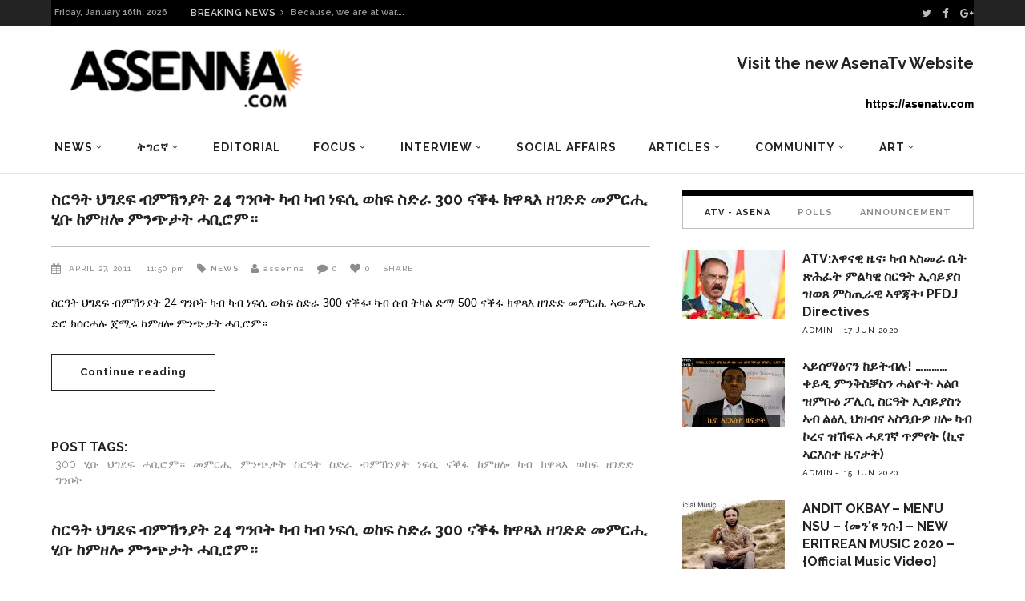

--- FILE ---
content_type: application/javascript; charset=utf-8
request_url: https://archive.assenna.com/wp-content/plugins/adrotate/library/jquery.adrotate.dyngroup.js
body_size: 837
content:
/*
Dynamic advert rotation for AdRotate
Version: 1.0.1
Original code: Arnan de Gans
With help from: Mathias Joergensen, Fraser Munro
Copyright: See notice in adrotate-pro.php
== Settings ==
groupid : PHP Group ID [integer, defaults to 0]
speed : Time each slide is shown [integer: milliseconds, defaults to 3000]
repeat_impressions : Stop counting impressions? [switch, defaults to Y]
*/
(function($) {
	$.fn.gslider = function(settings) {
		var config = {groupid:0,speed:3000};
		if(settings) $.extend(true, config, settings)

		this.each(function(i) {
			var $cont = $(this);
			var gallery = $(this).children();
			var length = gallery.length;
			var timer = 0;
			var counter = 1;

			if(length == 1) {
				// Impression tracker (Single ad)
	            var tracker = $cont.find(".c-1 a").attr("data-track");
				if(typeof tracker !== 'undefined') {
					impressiontracker(tracker);
				}
			}
			
			if(length > 1) {
				$cont.find(".c-1").show();
				for(n = 2; n <= length; n++) {
					$cont.find(".c-" + n).hide();
				}
				
				timer = setInterval(function(){ play(); }, config.speed);
			}

			function transitionTo(gallery, index) {
				if((counter >= length) || (index >= length)) { 
					counter = 1;
				} else { 
					counter++;
				}
				$cont.find(".c-" + counter).show();

				// Impression tracker (Multiple ads)
	            var tracker = $cont.find(".c-" + counter + ' a').attr("data-track");
				if(typeof tracker !== 'undefined') {
					impressiontracker(tracker);
				}
				$cont.find(".c-" + index).hide();
			}
			
			function play() {
				transitionTo(gallery, counter);
			}

			function impressiontracker(tracker) {
	            admeta = atob(tracker).split(',');
				var name = escape('adrotate-'+admeta[0]);
				var now = Math.round(Date.now()/1000);
				var expired = now - admeta[3];
				var session = sessionStorage.getItem(name); // Get session data

				if(session == null) { // New session, no previous data
					session = 0;
				}

				if(session <= expired) { // Count new impression?
					$.post(impression_object.ajax_url, {'action': 'adrotate_impression','track': tracker});
				    sessionStorage.setItem(name, now);
					delete tracker;
				}
			}
		});
		return this;
	};
}(jQuery));

--- FILE ---
content_type: application/javascript; charset=utf-8
request_url: https://archive.assenna.com/wp-content/themes/magazinevibe/assets/js/modules.min.js?ver=4.7.11
body_size: 9038
content:
!function(a){"use strict";switch(window.edgtf={},edgtf.modules={},edgtf.scroll=0,edgtf.window=a(window),edgtf.document=a(document),edgtf.windowWidth=a(window).width(),edgtf.windowHeight=a(window).height(),edgtf.body=a("body"),edgtf.html=a("html, body"),edgtf.menuDropdownHeightSet=!1,edgtf.defaultHeaderStyle="",edgtf.minVideoWidth=1500,edgtf.videoWidthOriginal=1280,edgtf.videoHeightOriginal=720,edgtf.videoRatio=1.61,!0){case edgtf.body.hasClass("edgtf-grid-1300"):edgtf.boxedLayoutWidth=1350;break;case edgtf.body.hasClass("edgtf-grid-1200"):edgtf.boxedLayoutWidth=1250;break;case edgtf.body.hasClass("edgtf-grid-1000"):edgtf.boxedLayoutWidth=1050;break;case edgtf.body.hasClass("edgtf-grid-800"):edgtf.boxedLayoutWidth=850;break;default:edgtf.boxedLayoutWidth=1150}a(document).ready(function(){edgtf.scroll=a(window).scrollTop()}),a(window).resize(function(){edgtf.windowWidth=a(window).width(),edgtf.windowHeight=a(window).height()}),a(window).scroll(function(){edgtf.scroll=a(window).scrollTop()})}(jQuery),function(a){"use strict";function b(){Modernizr.touch&&!edgtf.body.hasClass("edgtf-no-animations-on-touch")&&edgtf.body.addClass("edgtf-no-animations-on-touch")}function c(){navigator.appVersion.toLowerCase().indexOf("mac")>-1&&edgtf.body.hasClass("edgtf-smooth-scroll")&&edgtf.body.removeClass("edgtf-smooth-scroll")}function d(){var b=a(".edgtf-slider-preloader");b.length&&b.fadeOut(300)}function e(){edgtf.windowWidth>768&&a(".edgtf-footer-top .edgtf-container-inner .edgtf-column").length&&a(".edgtf-footer-top .edgtf-container-inner .edgtf-column").css("min-height",0).css("min-height",a(".edgtf-footer-top .edgtf-container-inner > div").innerHeight())}function f(){fluidvids.init({selector:["iframe"],players:["www.youtube.com","player.vimeo.com"]})}function g(){a("audio.edgtf-blog-audio").mediaelementplayer({audioWidth:"100%"})}function h(){a("a[data-rel^='prettyPhoto']").prettyPhoto({hook:"data-rel",animation_speed:"normal",slideshow:!1,autoplay_slideshow:!1,opacity:.8,show_title:!0,allow_resize:!0,horizontal_padding:0,default_width:960,default_height:540,counter_separator_label:"/",theme:"pp_default",hideflash:!1,wmode:"opaque",autoplay:!0,modal:!1,overlay_gallery:!0,keyboard_shortcuts:!0,deeplinking:!1,custom_markup:"",social_tools:!1})}function i(){var b=a(".edgtf-pg-slider");b.length&&b.each(function(){a(this).flexslider({selector:".edgtf-pg-slides",animation:"fade",controlNav:!1,directionNav:!0,prevText:"<i class='edgtf-icon-linea-icon icon-arrows-left'></i>",nextText:"<i class='edgtf-icon-linea-icon icon-arrows-right'></i>",slideshowSpeed:6e3,animationSpeed:400})})}function j(){a(".edgtf-preload-background").each(function(){var b=a(this);if(""!==b.css("background-image")&&"none"!=b.css("background-image")){var c=b.attr("style");if(c=c.match(/url\(["']?([^'")]+)['"]?\)/),c=c?c[1]:""){var d=new Image;d.src=c,a(d).load(function(){b.removeClass("edgtf-preload-background")})}}else a(window).load(function(){b.removeClass("edgtf-preload-background")})})}function k(){var b,c,d=a(".edgtf-no-animations-on-touch"),e=!0,f=a(".edgtf-grow-in, .edgtf-fade-in-down, .edgtf-element-from-fade, .edgtf-element-from-left, .edgtf-element-from-right, .edgtf-element-from-top, .edgtf-element-from-bottom, .edgtf-flip-in, .edgtf-x-rotate, .edgtf-z-rotate, .edgtf-y-translate, .edgtf-fade-in, .edgtf-fade-in-left-x-rotate");d.length&&(e=!1),f.length>0&&e&&f.each(function(){var d=a(this);b=d.attr("class").split(/\s+/),c=b[1],d.appear(function(){d.addClass(c+"-on")},{accX:0,accY:edgtfGlobalVars.vars.edgtfElementAppearAmount})})}function l(){a(".edgtf-section .edgtf-video-wrap .edgtf-video").mediaelementplayer({enableKeyboard:!1,iPadUseNativeControls:!1,pauseOtherPlayers:!1,iPhoneUseNativeControls:!1,AndroidUseNativeControls:!1}),navigator.userAgent.match(/(Android|iPod|iPhone|iPad|IEMobile|Opera Mini)/)&&(m(),a(".edgtf-section .edgtf-mobile-video-image").show(),a(".edgtf-section .edgtf-video-wrap").remove())}function m(){a(".edgtf-section .edgtf-video-wrap").each(function(){var b=a(this),c=b.closest(".edgtf-section").outerWidth();b.width(c);var d=b.closest(".edgtf-section").outerHeight();edgtf.minVideoWidth=edgtf.videoRatio*(d+20),b.height(d);var e=c/edgtf.videoWidthOriginal,f=d/edgtf.videoHeightOriginal,g=f;e>f&&(g=e),g*edgtf.videoWidthOriginal<edgtf.minVideoWidth&&(g=edgtf.minVideoWidth/edgtf.videoWidthOriginal),b.find("video, .mejs-overlay, .mejs-poster").width(Math.ceil(g*edgtf.videoWidthOriginal+2)),b.find("video, .mejs-overlay, .mejs-poster").height(Math.ceil(g*edgtf.videoHeightOriginal+2)),b.scrollLeft((b.find("video").width()-c)/2),b.find(".mejs-overlay, .mejs-poster").scrollTop((b.find("video").height()-d)/2),b.scrollTop((b.find("video").height()-d)/2)})}function n(){window.addEventListener&&window.addEventListener("DOMMouseScroll",p,!1),window.onmousewheel=document.onmousewheel=p,document.onkeydown=q,edgtf.body.hasClass("edgtf-smooth-scroll")&&(window.removeEventListener("mousewheel",smoothScrollListener,!1),window.removeEventListener("DOMMouseScroll",smoothScrollListener,!1))}function o(){window.removeEventListener&&window.removeEventListener("DOMMouseScroll",p,!1),window.onmousewheel=document.onmousewheel=document.onkeydown=null,edgtf.body.hasClass("edgtf-smooth-scroll")&&(window.addEventListener("mousewheel",smoothScrollListener,!1),window.addEventListener("DOMMouseScroll",smoothScrollListener,!1))}function p(a){r(a)}function q(a){for(var b=[37,38,39,40],c=b.length;c--;)if(a.keyCode===b[c])return void r(a)}function r(a){a=a||window.event,a.preventDefault&&a.preventDefault(),a.returnValue=!1}function s(){a(".edgtf-self-hosted-video").mediaelementplayer({audioWidth:"100%"})}function t(){a(".edgtf-self-hosted-video-holder .edgtf-video-wrap").each(function(){var b=a(this),c=b.closest(".edgtf-self-hosted-video-holder").outerWidth(),d=c/edgtf.videoRatio;navigator.userAgent.match(/(Android|iPod|iPhone|iPad|IEMobile|Opera Mini)/)&&(b.parent().width(c),b.parent().height(d)),b.width(c),b.height(d),b.find("video, .mejs-overlay, .mejs-poster").width(c),b.find("video, .mejs-overlay, .mejs-poster").height(d)})}function u(b){var c=a("#edgtf-back-to-top");c.removeClass("off on"),"on"===b?c.addClass("on"):c.addClass("off")}function v(){edgtf.window.scroll(function(){var b,c=a(this).scrollTop(),d=a(this).height();b=c>0?c+d/2:1,u(b<1e3?"off":"on")})}function w(){a("#edgtf-back-to-top").on("click",function(a){a.preventDefault(),edgtf.html.animate({scrollTop:0},edgtf.window.scrollTop()/3,"linear")})}var x={};edgtf.modules.common=x,x.edgtfIsTouchDevice=b,x.edgtfDisableSmoothScrollForMac=c,x.edgtfSetFooterHeight=e,x.edgtfInitAudioPlayer=g,x.edgtfPostGallerySlider=i,x.edgtfFluidVideo=f,x.edgtfPreloadBackgrounds=j,x.edgtfEnableScroll=o,x.edgtfDisableScroll=n,x.edgtfWheel=p,x.edgtfKeydown=q,x.edgtfPreventDefaultValue=r,x.edgtfInitSelfHostedVideoPlayer=s,x.edgtfSelfHostedVideoSize=t,x.edgtfInitBackToTop=w,x.edgtfBackButtonShowHide=v,x.edgtfInitPreloader=d,x.edgtfPrettyPhoto=h,a(document).ready(function(){b(),c(),g(),h(),f(),i(),j(),k(),y().init(),l(),m(),s(),t(),w(),v(),z().init()}),a(window).load(function(){e(),d()}),a(window).resize(function(){m(),t()});var y=edgtf.modules.common.edgtfInitAnchor=function(){var b=function(b){a(".edgtf-main-menu .edgtf-active-item, .edgtf-mobile-nav .edgtf-active-item, .edgtf-vertical-menu .edgtf-active-item, .edgtf-fullscreen-menu .edgtf-active-item").removeClass("edgtf-active-item"),b.parent().addClass("edgtf-active-item"),a(".edgtf-main-menu a, .edgtf-mobile-nav a, .edgtf-vertical-menu a, .edgtf-fullscreen-menu a").removeClass("current"),b.addClass("current")},c=function(){a("[data-edgtf-anchor]").waypoint(function(c){"down"===c&&b(a("a[href='"+window.location.href.split("#")[0]+"#"+a(this.element).data("edgtf-anchor")+"']"))},{offset:"50%"}),a("[data-edgtf-anchor]").waypoint(function(c){"up"===c&&b(a("a[href='"+window.location.href.split("#")[0]+"#"+a(this.element).data("edgtf-anchor")+"']"))},{offset:function(){return-(a(this.element).outerHeight()-150)}})},d=function(){var b=window.location.hash.split("#")[1];""!==b&&a('[data-edgtf-anchor="'+b+'"]').length>0&&a("a[href='"+window.location.href.split("#")[0]+"#"+b+"']").trigger("click")},e=function(a){return"edgtf-sticky-header-on-scroll-down-up"==edgtf.modules.header.behaviour&&(a>edgtf.modules.header.stickyAppearAmount?edgtf.modules.header.isStickyVisible=!0:edgtf.modules.header.isStickyVisible=!1),"edgtf-sticky-header-on-scroll-up"==edgtf.modules.header.behaviour&&a>edgtf.scroll&&(edgtf.modules.header.isStickyVisible=!1),edgtf.modules.header.isStickyVisible?edgtfGlobalVars.vars.edgtfStickyHeaderTransparencyHeight:edgtfPerPageVars.vars.edgtfHeaderTransparencyHeight},f=function(){edgtf.document.on("click",".edgtf-main-menu a, .edgtf-vertical-menu a, .edgtf-fullscreen-menu a, .edgtf-btn, .edgtf-anchor, .edgtf-mobile-nav a",function(){var c,d=a(this),f=d.prop("hash").split("#")[1];if(""!==f&&a('[data-edgtf-anchor="'+f+'"]').length>0&&d.attr("href").split("#")[0]==window.location.href.split("#")[0]){var g=a('[data-edgtf-anchor="'+f+'"]').offset().top;return c=a('[data-edgtf-anchor="'+f+'"]').offset().top-e(g),b(d),edgtf.html.stop().animate({scrollTop:Math.round(c)},1e3,function(){history.pushState&&history.pushState(null,null,"#"+f)}),!1}})};return{init:function(){a("[data-edgtf-anchor]").length&&(f(),c(),a(window).load(function(){d()}))}}},z=edgtf.modules.common.edgtfPostRatings=function(){var b,c,d,e=a(".edgtf-ratings-stars-inner"),f=a(".edgtf-ratings-holder"),g=f.children(".edgtf-rating-message"),h=f.children(".edgtf-rating-value"),i=a(".single-post article");c=i.length?i.attr("id").match(/\d+/)[0]:"";var j=function(){e.children().hover(function(){e.hasClass("edgtf-ratings-rated")||(b=a(this).attr("id").match(/\d+/)[0],e.children().each(function(){a(this).attr("id").match(/\d+/)[0]<=b?a(this).addClass("edgtf-hover-rating-star"):a(this).removeClass("edgtf-hover-rating-star")}))},function(){e.hasClass("edgtf-ratings-rated")||e.children().each(function(){a(this).removeClass("edgtf-hover-rating-star")})}),e.children().click(function(){e.hasClass("edgtf-ratings-rated")||(b=a(this).attr("id").match(/\d+/)[0],e.children().each(function(){a(this).attr("id").match(/\d+/)[0]<=b?a(this).addClass("edgtf-active-rating-star"):a(this).removeClass("edgtf-active-rating-star")}),e.addClass("edgtf-ratings-rated"),d={action:"magazinevibe_edge_post_rating_ajax_function",postID:c,value:b},a.ajax({type:"POST",data:d,url:edgtfGlobalVars.vars.edgtfAjaxUrl,success:function(b){var c=a.parseJSON(b);g.html(c.rateAnswer),g.fadeIn(),h.html("Current rate is: "+c.newCount),h.fadeIn()}}))})};return{init:function(){e.length&&e.each(function(){j()})}}}}(jQuery),function(a){"use strict";function b(){var b,c=a(".edgtf-page-header"),d=a(".edgtf-sticky-header"),e=a(".edgtf-fixed-wrapper"),f=a(".edgtf-page-header").find(".edgtf-fixed-wrapper").length?a(".edgtf-page-header").find(".edgtf-fixed-wrapper").offset().top:null;switch(!0){case edgtf.body.hasClass("edgtf-sticky-header-on-scroll-up"):edgtf.modules.header.behaviour="edgtf-sticky-header-on-scroll-up";var g=a(document).scrollTop();b=edgtfGlobalVars.vars.edgtfTopBarHeight+edgtfGlobalVars.vars.edgtfLogoAreaHeight+edgtfGlobalVars.vars.edgtfMenuAreaHeight+edgtfGlobalVars.vars.edgtfStickyHeaderHeight;var h=function(){var c=a(document).scrollTop();c>g&&c>b||c<b?(edgtf.modules.header.isStickyVisible=!1,d.removeClass("header-appear").find(".edgtf-main-menu .second").removeClass("edgtf-drop-down-start")):(edgtf.modules.header.isStickyVisible=!0,d.addClass("header-appear")),g=a(document).scrollTop()};h(),a(window).scroll(function(){h()});break;case edgtf.body.hasClass("edgtf-sticky-header-on-scroll-down-up"):edgtf.modules.header.behaviour="edgtf-sticky-header-on-scroll-down-up",b=0!==edgtfPerPageVars.vars.edgtfStickyScrollAmount?edgtfPerPageVars.vars.edgtfStickyScrollAmount:edgtfGlobalVars.vars.edgtfTopBarHeight+edgtfGlobalVars.vars.edgtfLogoAreaHeight+edgtfGlobalVars.vars.edgtfMenuAreaHeight,edgtf.modules.header.stickyAppearAmount=b;var h=function(){edgtf.scroll<b?(edgtf.modules.header.isStickyVisible=!1,d.removeClass("header-appear").find(".edgtf-main-menu .second").removeClass("edgtf-drop-down-start")):(edgtf.modules.header.isStickyVisible=!0,d.addClass("header-appear"))};h(),a(window).scroll(function(){h()});break;case edgtf.body.hasClass("edgtf-fixed-on-scroll"):edgtf.modules.header.behaviour="edgtf-fixed-on-scroll";var i=function(){edgtf.scroll<f?(e.removeClass("fixed"),c.css("margin-bottom",0)):(e.addClass("fixed"),c.css("margin-bottom",e.height()))};i(),a(window).scroll(function(){i()})}}function c(){var b,c=a(".edgtf-wrapper"),d=a(".edgtf-side-menu"),e=a("a.edgtf-side-menu-button-opener"),f=!1,g=!1,h=!1;edgtf.body.hasClass("edgtf-side-menu-slide-from-right")?(b="edgtf-right-side-menu-opened",c.prepend('<div class="edgtf-cover"/>'),f=!0):edgtf.body.hasClass("edgtf-side-menu-slide-with-content")?(b="edgtf-side-menu-open",g=!0):edgtf.body.hasClass("edgtf-side-area-uncovered-from-content")&&(b="edgtf-right-side-menu-opened",h=!0),a("a.edgtf-side-menu-button-opener, a.edgtf-close-side-menu").click(function(i){if(i.preventDefault(),e.hasClass("opened")){if(e.removeClass("opened"),edgtf.body.removeClass(b),h)var j=setTimeout(function(){d.css({visibility:"hidden"}),clearTimeout(j)},400)}else{e.addClass("opened"),edgtf.body.addClass(b),f&&a(".edgtf-wrapper .edgtf-cover").click(function(){edgtf.body.removeClass("edgtf-right-side-menu-opened"),e.removeClass("opened")}),h&&d.css({visibility:"visible"});var k=a(window).scrollTop();a(window).scroll(function(){if(Math.abs(edgtf.scroll-k)>400&&(edgtf.body.removeClass(b),e.removeClass("opened"),h))var a=setTimeout(function(){d.css({visibility:"hidden"}),clearTimeout(a)},400)})}g&&(i.stopPropagation(),c.click(function(){i.preventDefault(),e.removeClass("opened"),edgtf.body.removeClass("edgtf-side-menu-open")}))})}function d(){var b=a(".edgtf-side-menu");b.length&&b.niceScroll({scrollspeed:60,mousescrollstep:40,cursorwidth:0,cursorborder:0,cursorborderradius:0,cursorcolor:"transparent",autohidemode:!1,horizrailenabled:!1})}function e(){var b=a(".edgtf-mobile-header .edgtf-mobile-menu-opener"),c=a(".edgtf-mobile-header .edgtf-mobile-nav"),d=a('.edgtf-mobile-nav .mobile_arrow, .edgtf-mobile-nav h6, .edgtf-mobile-nav a[href*="#"]'),e=200;b.length&&c.length&&b.on("tap click",function(a){a.stopPropagation(),a.preventDefault(),c.is(":visible")?c.slideUp(e):c.slideDown(e)}),d.length&&d.each(function(){a(this).on("tap click",function(b){var c=a(this).nextAll("ul").first();if(c.length){b.preventDefault(),b.stopPropagation();var d=a(this).parent("li");c.is(":visible")?(c.slideUp(e),d.removeClass("edgtf-opened")):(c.slideDown(e),d.addClass("edgtf-opened"))}})}),a(".edgtf-mobile-nav a, .edgtf-mobile-logo-wrapper a").on("click tap",function(b){"http://#"!==a(this).attr("href")&&"#"!==a(this).attr("href")&&c.slideUp(e)})}function f(){if(edgtf.body.hasClass("edgtf-sticky-up-mobile-header")){var b,c=a(".edgtf-mobile-header"),d=a("#wpadminbar"),e=c.length?c.height():0,f=d.length?d.height():0,g=a(document).scrollTop();b=e+f,a(window).scroll(function(){var e=a(document).scrollTop();e>b?c.addClass("edgtf-animate-mobile-header"):c.removeClass("edgtf-animate-mobile-header"),e>g&&e>b||e<b?(c.removeClass("mobile-header-appear"),c.css("margin-bottom",0),d.length&&c.find(".edgtf-mobile-header-inner").css("top",0)):(c.addClass("mobile-header-appear"),c.css("margin-bottom",b)),g=a(document).scrollTop()})}}function g(){a(".edgtf-drop-down > ul > li.narrow").each(function(b){var c=edgtf.windowWidth-16,d=a(this).offset().left,e=a(this).find(".second .inner ul").width(),f=0;f=edgtf.body.hasClass("edgtf-boxed")?edgtf.boxedLayoutWidth-(d-(c-edgtf.boxedLayoutWidth)/2):c-d;var g;a(this).find("li.sub").length>0&&(g=f-e),(f<e||g<e)&&(a(this).find(".second").addClass("right"),a(this).find(".second .inner ul").addClass("right"))})}function h(){var b=a(".edgtf-drop-down > ul > li");b.each(function(c){if(a(b[c]).find(".second").length>0){var d=a(b[c]).find(".second");if(a(b[c]).hasClass("wide")){var e=a(this).find(".inner > ul"),f=e.outerWidth();a(this).hasClass("left_position")||a(this).hasClass("right_position")||d.css("left",0);var g=0;a(this).find(".second > .inner > ul > li").css("height",""),a(this).find(".second > .inner > ul > li").each(function(){var b=a(this).height();b>g&&(g=b)}),a(this).find(".second > .inner > ul > li").height(g);var h=0;a(this).hasClass("wide_background")?a(this).hasClass("left_position")||a(this).hasClass("right_position")||(h=e.offset().left,d.css("left",-h),d.css("width",edgtf.windowWidth)):a(this).hasClass("left_position")||a(this).hasClass("right_position")||(h=(edgtf.windowWidth-2*(edgtf.windowWidth-e.offset().left))/2+f/2,d.css("left",-h))}edgtf.menuDropdownHeightSet||(a(b[c]).data("original_height",d.height()+"px"),d.height(0)),navigator.userAgent.match(/(iPod|iPhone|iPad)/)?a(b[c]).on("touchstart mouseenter",function(){d.css({height:a(b[c]).data("original_height"),overflow:"visible",visibility:"visible",opacity:"1"})}).on("mouseleave",function(){d.css({height:"0px",overflow:"hidden",visibility:"hidden",opacity:"0"})}):edgtf.body.hasClass("edgtf-dropdown-animate-height")?a(b[c]).mouseenter(function(){d.css({visibility:"visible",height:"0px",opacity:"0"}),d.stop().animate({height:a(b[c]).data("original_height"),opacity:1},200,function(){d.css("overflow","visible")})}).mouseleave(function(){d.stop().animate({height:"0px"},0,function(){d.css({overflow:"hidden",visibility:"hidden"})})}):a(b[c]).mouseenter(function(){d.css({height:a(b[c]).data("original_height"),opacity:"0"}),d.stop().animate({opacity:"1"},0,function(){d.addClass("edgtf-drop-down-start")})}).mouseleave(function(){j(d)&&d.stop().animate({height:"0px",opacity:"0"},0,function(){d.removeClass("edgtf-drop-down-start")})})}}),a(".edgtf-drop-down ul li.wide ul li a").on("click",function(){var b=a(this);setTimeout(function(){b.mouseleave()},500)}),edgtf.menuDropdownHeightSet=!0}function i(){var b=a(".edgtf-drop-down > ul > li");b.each(function(c){if(a(b[c]).find(".second").length>0){a(b[c]).find(".second");if(a(b[c]).hasClass("wide")){var d=0;a(this).find(".second > .inner > ul > li").css("height",""),a(this).find(".second > .inner > ul > li").each(function(){var b=a(this).height();b>d&&(d=b)}),a(this).find(".second > .inner > ul > li").height(d)}}})}function j(a){return 0===a.find(".edgtf-post-pag-active").length}function k(){var b=a("a.edgtf-search-opener");b.click(function(a){a.preventDefault(),edgtf.body.hasClass("edgtf-search-open")?edgtf.body.removeClass("edgtf-search-open"):edgtf.body.addClass("edgtf-search-open"),b.parent().children(".edgtf-search-widget-holder").slideToggle()})}var l={};edgtf.modules.header=l,l.isStickyVisible=!1,l.stickyAppearAmount=0,l.behaviour,l.edgtfSideArea=c,l.edgtfSideAreaScroll=d,l.edgtfInitMobileNavigation=e,l.edgtfMobileHeaderBehavior=f,l.edgtfSetDropDownMenuPosition=g,l.edgtfDropDownMenu=h,l.edgtfDropDownMenuWidget=i,l.edgtfSearch=k,a(document).ready(function(){b(),c(),d(),e(),f(),g(),h(),k()}),a(window).load(function(){g(),i()}),a(window).resize(function(){h()})}(jQuery),function(a){"use strict";function b(){var b=a(".edgtf-tabs");b.length&&b.each(function(){var b=a(this);b.children(".edgtf-tab-container").each(function(b){b+=1;var c=a(this),d=c.attr("id"),e=c.parent().find(".edgtf-tabs-nav li:nth-child("+b+") a"),f=e.attr("href");d="#"+d,d.indexOf(f)>-1&&e.attr("href",d)}),b.tabs()})}function c(){var b=a(".edgtf-custom-font-holder");b.length&&b.each(function(){var b,c,d=a(this),e=1,f=1;edgtf.windowWidth<1200&&(e=.8),edgtf.windowWidth<1e3&&(e=.7),edgtf.windowWidth<768&&(e=.6,f=.7),edgtf.windowWidth<600&&(e=.5,f=.6),edgtf.windowWidth<480&&(e=.4,f=.5),void 0!==d.data("font-size")&&!1!==d.data("font-size")&&(b=parseInt(d.data("font-size")),b>70?b=Math.round(b*e):b>35&&(b=Math.round(b*f)),d.css("font-size",b+"px")),void 0!==d.data("line-height")&&!1!==d.data("line-height")&&(c=parseInt(d.data("line-height")),c>70&&edgtf.windowWidth<1200?c="1.2em":c>35&&edgtf.windowWidth<768?c="1.2em":c+="px",d.css("line-height",c))})}function d(){var b=a(".edgtf-pss-holder");b.length&&b.each(function(){var b=a(this),c=""!==b.data("slideproportion")&&void 0!==b.data("slideproportion")?b.data("slideproportion"):"two_third_one_third",d=2,e=2,f=b.find(".edgtf-pss").length?b.find(".edgtf-pss").length:0,g=b.width(),h=0,i=0;"two_half"===c?(h=50*g/(5e3*f),b.find(".edgtf-pss").css("width",h+"%")):"two_third_one_third"===c?(h=66*g/(5e3*f),i=34*g/(5e3*f),b.find(".edgtf-pss:nth-child(odd)").css("width",h+"%"),b.find(".edgtf-pss:nth-child(even)").css("width",i+"%")):"one_third_two_third"===c?(h=66*g/(5e3*f),i=34*g/(5e3*f),b.find(".edgtf-pss:nth-child(odd)").css("width",i+"%"),b.find(".edgtf-pss:nth-child(even)").css("width",h+"%")):"three_fourth_one_fourth"===c?(h=75*g/(5e3*f),b.find(".edgtf-pss:nth-child(odd)").css("width",h+"%"),b.find(".edgtf-pss:nth-child(even)").css("width",h/3+"%")):"one_fourth_three_fourth"===c?(h=25*g/(5e3*f),b.find(".edgtf-pss:nth-child(odd)").css("width",h+"%"),b.find(".edgtf-pss:nth-child(even)").css("width",3*h+"%")):"three_third"===c?(h=33.33333333333333*g/(5e3*f),d=3,e=3,b.find(".edgtf-pss").css("width",h+"%")):"full_width"===c&&(h=100*g/(5e3*f),d=1,e=1,b.find(".edgtf-pss").css("width",h+"%")),edgtf.windowWidth<=700&&(h=100*g/(5e3*f),b.find(".edgtf-pss").css("width",h+"%")),b.slick({arrows:!0,prevArrow:'<span data-role="none" class="edgtf-pss-navigation slick-prev"></span>',nextArrow:'<span data-role="none" class="edgtf-pss-navigation slick-next"></span>',autoplay:!0,autoplaySpeed:3e3,infinite:!0,lazyLoad:"ondemand",speed:1400,slidesToShow:d,slidesPerRow:e,variableWidth:!0,responsive:[{breakpoint:700,settings:{slidesToShow:1,slidesPerRow:1}}]})})}function e(){var b=a(".edgtf-evp-holder");b.length&&b.each(function(){var b=a(this);b.waitForImages(function(){var c=b.find(".edgtf-evp-image").height();b.find(".edgtf-evp-image").css("display","none");var d=b.find(".edgtf-evp-image-inner").height(),e=b.find(".edgtf-evp-image-inner").css("background-image");b.css({visibility:"visible"}),b.children(".edgtf-evp-image-holder").click(function(g){g.preventDefault(),a(this).find(".edgtf-evp-image img").css({height:d}),a(this).children(".edgtf-evp-image-inner").css("background-image","none"),a(this).find(".edgtf-evp-image-text").css("display","none"),b.find(".edgtf-evp-image").fadeIn().find("img").stop().animate({height:c},500,function(){setTimeout(function(){var a="";b.children(".edgtf-evp-video-holder").fadeIn(),b.children(".edgtf-evp-video-holder").find("iframe").length?(a=b.children(".edgtf-evp-video-holder").find("iframe").attr("src")+"&amp;autoplay=1;",b.children(".edgtf-evp-video-holder").find("iframe").attr("src",a)):b.children(".edgtf-evp-video-holder").find("video").length&&(f(),b.children(".edgtf-evp-video-holder").find("video.edgtf-self-hosted-video").get(0).play())},300)}),b.find(".edgtf-evp-video-close").click(function(a){a.preventDefault(),b.children(".edgtf-evp-video-holder").fadeOut(),b.find(".edgtf-evp-image img").stop().animate({height:d},500,function(){b.find(".edgtf-evp-image-inner").css({"background-image":e}),b.find(".edgtf-evp-image-text").css({display:"inline-block"}),b.find(".edgtf-evp-image").css({display:"none"}),b.children(".edgtf-evp-video-holder").find("video").length&&(b.children(".edgtf-evp-video-holder").find("video.edgtf-self-hosted-video").currentTime=0)})})})})})}function f(){a(".edgtf-evp-holder .edgtf-video-wrap").each(function(){var b=a(this),c=b.parents(".edgtf-evp-holder").width(),d=c/1.61;navigator.userAgent.match(/(Android|iPod|iPhone|iPad|IEMobile|Opera Mini)/)&&(b.parent().width(c),b.parent().height(d)),b.width(c),b.height(d),b.find("video, .mejs-overlay, .mejs-poster").width(c),b.find("video, .mejs-overlay, .mejs-poster").height(d)})}function g(){var b=a(".edgtf-block-three-holder > ul");b.length&&b.each(function(){var b=a(this),c=b.find(" > li .edgtf-pei-minimal:first-child").index()+1,d="edgtf-block-three-active-item";b.find(" > li.edgtf-pls-image-list > .edgtf-post-example-item-featured-image:nth-child("+c+")").addClass(d),b.find(" > li.edgtf-pls-text-list > .edgtf-pei-minimal:nth-child("+c+")").addClass(d),b.find(" > li.edgtf-pls-image-list > .edgtf-post-example-item-featured-image:nth-child("+c+")").fadeIn(200),b.find(" > li.edgtf-pls-text-list a").click(function(e){e.preventDefault(),c=a(this).parents(".edgtf-pei-minimal").index()+1,b.find(" > li.edgtf-pls-image-list > .edgtf-post-example-item-featured-image").fadeOut(150),b.find(" > li.edgtf-pls-image-list > .edgtf-post-example-item-featured-image").removeClass(d),b.find(" > li.edgtf-pls-text-list > .edgtf-pei-minimal").removeClass(d),b.find(" > li.edgtf-pls-image-list > .edgtf-post-example-item-featured-image:nth-child("+c+")").addClass(d);var f=setTimeout(function(){b.find(" > li.edgtf-pls-image-list > .edgtf-post-example-item-featured-image:nth-child("+c+")").fadeIn(150),clearTimeout(f)},150);b.find(" > li.edgtf-pls-text-list > .edgtf-pei-minimal:nth-child("+c+")").addClass(d)})})}function h(){var b=a(".edgtf-bn-holder");b.length&&b.each(function(){var b=a(this);b.css("display","inline-block");var c=""!==b.data("slideshowSpeed")&&void 0!==b.data("slideshowSpeed")?b.data("slideshowSpeed"):3e3,d=""!==b.data("animationSpeed")&&void 0!==b.data("animationSpeed")?b.data("animationSpeed"):400;b.flexslider({selector:".edgtf-bn-text",animation:"fade",controlNav:!1,directionNav:!1,maxItems:1,allowOneSlide:!0,slideshowSpeed:c,animationSpeed:d})})}function i(){var b=a(".edgtf-post-classic-slider-holder");b.length&&b.each(function(){var b=a(this),c=!1,d=!1;switch(b.data("display_control")){case"paging":c=!0;break;case"thumbnails":c="thumbnails";break;case"no":c=!1}d="yes"==b.data("display_navigation"),b.css("visibility","visible"),b.flexslider({selector:".edgtf-pcs-slide",animation:"fade",controlNav:c,directionNav:d,maxItems:1,slideshowSpeed:4e3,animationSpeed:400,start:function(){j(b)}})})}function j(a){var b=a,c=0;b.hasClass("edgtf-pcs-thumbnail")&&(b.children(".flex-control-nav").length&&(c=b.children(".flex-control-nav").outerHeight()),b.children(".flex-direction-nav").length&&b.children(".flex-direction-nav").find("li a").css({"margin-top":-c,opacity:"1"}))}function k(){function b(){d.length&&d.each(function(){var b=a(this);f=b.offset().top,g=b.position().top,b.parents("aside.edgtf-sidebar").length?h=b.parents("aside.edgtf-sidebar").height():b.parents(".wpb_widgetised_column").length&&(h=b.parents(".wpb_widgetised_column").height()),b.parents("aside.edgtf-sidebar").length?i=b.parents("aside.edgtf-sidebar").width():b.parents(".wpb_widgetised_column").length&&(i=b.parents(".wpb_widgetised_column").width()),j.push({object:b,offset:f,position:g,height:h,width:i})})}function c(){j.length&&a.each(j,function(b){var c=j[b].object,d=j[b].offset,f=j[b].position,g=j[b].height,h=j[b].width;if(edgtf.body.hasClass("edgtf-sticky-header-on-scroll-down-up")||edgtf.body.hasClass("edgtf-sticky-header-on-scroll-up")?(e=a(".edgtf-sticky-header").height(),a(".edgtf-sticky-header").hasClass("header-appear")||(e=0)):e=a(".edgtf-page-header").height(),edgtf.windowWidth>1024){var i=40,k=-(f-e-i),l=g-f+i,m=0;c.parents("aside.edgtf-sidebar").length?m=c.parents(".edgtf-content-has-sidebar").children(".edgtf-content-right-from-sidebar").length?c.parents(".edgtf-content-has-sidebar").children(".edgtf-content-right-from-sidebar").outerHeight():c.parents(".edgtf-content-has-sidebar").children(".edgtf-content-left-from-sidebar").outerHeight():c.parents(".wpb_widgetised_column").length&&(m=c.parents(".vc_row").outerHeight());var n=d-e-f-edgtfGlobalVars.vars.edgtfTopBarHeight+m;edgtf.scroll>=d-e&&g<m?(c.parents("aside.edgtf-sidebar").length?c.parents("aside.edgtf-sidebar").hasClass("edgtf-sticky-sidebar-appeared")?c.parents("aside.edgtf-sidebar.edgtf-sticky-sidebar-appeared").css({top:k+"px"}):c.parents("aside.edgtf-sidebar").addClass("edgtf-sticky-sidebar-appeared").css({position:"fixed",top:k+"px",width:h,"margin-top":"-10px"}).stop().animate({"margin-top":"0"},200):c.parents(".wpb_widgetised_column").length&&(c.parents(".wpb_widgetised_column").hasClass("edgtf-sticky-sidebar-appeared")?c.parents(".wpb_widgetised_column.edgtf-sticky-sidebar-appeared").css({top:k+"px"}):c.parents(".wpb_widgetised_column").addClass("edgtf-sticky-sidebar-appeared").css({position:"fixed",top:k+"px",width:h,"margin-top":"-10px"}).stop().animate({"margin-top":"0"},200)),edgtf.scroll+l>=n?c.parents("aside.edgtf-sidebar").length?c.parents("aside.edgtf-sidebar.edgtf-sticky-sidebar-appeared").css({position:"absolute",top:m-l+k-i-e+"px"}):c.parents(".wpb_widgetised_column").length&&c.parents(".wpb_widgetised_column.edgtf-sticky-sidebar-appeared").css({position:"absolute",top:m-l+k-i-e+"px"}):c.parents("aside.edgtf-sidebar").length?c.parents("aside.edgtf-sidebar.edgtf-sticky-sidebar-appeared").css({position:"fixed",top:k+"px"}):c.parents(".wpb_widgetised_column").length&&c.parents(".wpb_widgetised_column.edgtf-sticky-sidebar-appeared").css({position:"fixed",top:k+"px"})):c.parents("aside.edgtf-sidebar").length?c.parents("aside.edgtf-sidebar").removeClass("edgtf-sticky-sidebar-appeared").css({position:"relative",top:"0",width:"auto"}):c.parents(".wpb_widgetised_column").length&&c.parents(".wpb_widgetised_column").removeClass("edgtf-sticky-sidebar-appeared").css({position:"relative",top:"0",width:"auto"})}else c.parents("aside.edgtf-sidebar").length?c.parents("aside.edgtf-sidebar").removeClass("edgtf-sticky-sidebar-appeared").css({position:"relative",top:"0",width:"auto"}):c.parents(".wpb_widgetised_column").length&&c.parents(".wpb_widgetised_column").removeClass("edgtf-sticky-sidebar-appeared").css({position:"relative",top:"0",width:"auto"})})}var d=a(".edgtf-widget-sticky-sidebar"),e=0,f=0,g=0,h=0,i=0,j=[];b(),a(window).scroll(function(){c()})}function l(a){var b=a.data();return b.action="magazinevibe_edge_list_ajax",b}function m(){a(document).on("click",".edgtf-quantity-minus, .edgtf-quantity-plus",function(b){b.stopPropagation();var c,d=a(this),e=d.siblings(".edgtf-quantity-input"),f=parseFloat(e.data("step")),g=parseFloat(e.data("max")),h=!1,i=parseFloat(e.val());d.hasClass("edgtf-quantity-minus")&&(h=!0),h?(c=i-f,c>=1?e.val(c):e.val(1)):(c=i+f,void 0===g?e.val(c):c>=g?e.val(g):e.val(c)),e.trigger("change")})}function n(){var b=a(".edgtf-woocommerce-single-page .images .woocommerce-product-gallery__image");b.length&&(b.children("a").attr("data-rel","prettyPhoto[woo_single_pretty_photo]"),console.log("a"),"function"==typeof edgtf.modules.common.edgtfPrettyPhoto&&(console.log("b"),edgtf.modules.common.edgtfPrettyPhoto()))}function o(){(a(".woocommerce-ordering .orderby").length||a("#calc_shipping_country").length)&&(a(".woocommerce-ordering .orderby").select2({minimumResultsForSearch:1/0}),a("#calc_shipping_country").select2())}var p={};edgtf.modules.shortcodes=p,p.edgtfInitTabs=b,p.edgtfCustomFontResize=c,p.edgtfPostSplitSlider=d,p.edgtfExpandingVideoPost=e,p.edgtfBlockTwo=g,p.edgtfBreakingNews=h,p.edgtfPostClassicSlider=i,p.edgtfStickySidebarWidget=k,a(document).ready(function(){q().init(),b(),t().init(),c(),d(),e(),g(),h(),i(),r().init(),u().init(),v().init(),s().init(),m(),o(),n()}),a(window).resize(function(){c()}),a(window).load(function(){k()});var q=edgtf.modules.shortcodes.edgtfIcon=function(){var b=a(".edgtf-icon-shortcode"),c=function(a){a.hasClass("edgtf-icon-animation")&&a.appear(function(){a.parent(".edgtf-icon-animation-holder").addClass("edgtf-icon-animation-show")},{accX:0,accY:edgtfGlobalVars.vars.edgtfElementAppearAmount})},d=function(a){if(void 0!==a.data("hover-color")){var b=function(a){a.data.icon.css("color",a.data.color)},c=a.find(".edgtf-icon-element"),d=a.data("hover-color"),e=c.css("color");""!==d&&(a.on("mouseenter",{icon:c,color:d},b),a.on("mouseleave",{icon:c,color:e},b))}},e=function(a){if(void 0!==a.data("hover-background-color")){var b=function(a){a.data.icon.css("background-color",a.data.color)
},c=a.data("hover-background-color"),d=a.css("background-color");""!==c&&(a.on("mouseenter",{icon:a,color:c},b),a.on("mouseleave",{icon:a,color:d},b))}},f=function(a){if(void 0!==a.data("hover-border-color")){var b=function(a){a.data.icon.css("border-color",a.data.color)},c=a.data("hover-border-color"),d=a.css("border-color");""!==c&&(a.on("mouseenter",{icon:a,color:c},b),a.on("mouseleave",{icon:a,color:d},b))}};return{init:function(){b.length&&b.each(function(){c(a(this)),d(a(this)),e(a(this)),f(a(this))})}}},r=edgtf.modules.shortcodes.edgtfSocialIconWidget=function(){var b=a(".edgtf-social-icon-widget-holder"),c=function(a){if(void 0!==a.data("hover-color")){var b=function(a){a.data.icon.css("color",a.data.color)},c=a,d=a.data("hover-color"),e=c.css("color");""!==d&&(a.on("mouseenter",{icon:c,color:d},b),a.on("mouseleave",{icon:c,color:e},b))}};return{init:function(){b.length&&b.each(function(){c(a(this))})}}},s=edgtf.modules.shortcodes.edgtfPostExampleItemOne=function(){var b=a(".edgtf-post-example-item-one-item"),c=function(a){var b=function(a){"mouseenter"===a.type?a.data.postHolder.addClass(a.data.postClass):a.data.postHolder.removeClass(a.data.postClass)},c=a,d="edgtf-post-info-is-hovered";a.find(".edgtf-post-example-item-one-info-section").on("mouseenter",{postHolder:c,postClass:d},b),a.find(".edgtf-post-example-item-one-info-section").on("mouseleave",{postHolder:c,postClass:d},b)};return{init:function(){b.length&&b.each(function(){c(a(this))})}}},t=edgtf.modules.shortcodes.edgtfButton=function(){var b=a(".edgtf-btn"),c=function(a){if(void 0!==a.data("hover-color")){var b=function(a){a.data.button.css("color",a.data.color)},c=a.css("color"),d=a.data("hover-color");a.on("mouseenter",{button:a,color:d},b),a.on("mouseleave",{button:a,color:c},b)}},d=function(a){if(void 0!==a.data("hover-bg-color")){var b=function(a){a.data.button.css("background-color",a.data.color)},c=a.css("background-color"),d=a.data("hover-bg-color");a.on("mouseenter",{button:a,color:d},b),a.on("mouseleave",{button:a,color:c},b)}},e=function(a){if(void 0!==a.data("hover-border-color")){var b=function(a){a.data.button.css("border-color",a.data.color)},c=a.css("border-color"),d=a.data("hover-border-color");a.on("mouseenter",{button:a,color:d},b),a.on("mouseleave",{button:a,color:c},b)}};return{init:function(){b.length&&b.each(function(){c(a(this)),d(a(this)),e(a(this))})}}},u=edgtf.modules.shortcodes.edgtfPostPagination=function(){function b(a){return a.hasClass("edgtf-block-one-holder")||a.hasClass("edgtf-block-three-holder")||a.hasClass("edgtf-block-four-holder")||a.hasClass("edgtf-block-five-holder")||a.hasClass("edgtf-block-six-holder")||a.hasClass("edgtf-block-seven-holder")||a.hasClass("edgtf-block-eight-holder")||a.hasClass("edgtf-block-nine-holder")||a.hasClass("edgtf-block-ten-holder")}var c=a(".edgtf-post-pag-edgtf-load-more"),d=a(".edgtf-post-pag-edgtf-next-prev, .edgtf-post-pag-edgtf-next-prev-horizontal"),e=a(".edgtf-post-pag-edgtf-infinite-scroll"),f=function(c){var d=c.children(".edgtf-list-paging-holder"),e=d.children(".edgtf-list-paging"),f=d.children(".edgtf-list-paging-loading"),h=e.children(),i=l(c),j=b(c);c.find(".edgtf-post-item:not(.edgtf-post-pag-show)").each(function(){a(this).addClass("edgtf-post-pag-show")}),h.on("click",function(b){b.preventDefault(),b.stopPropagation(),e.hide(),f.show(),i.paged=i.next_page,a.ajax({type:"POST",data:i,url:edgtfGlobalVars.vars.edgtfAjaxUrl,success:function(b){var h=a.parseJSON(b);!0===h.showNextPage&&(i.next_page++,c.waitForImages(function(){j?c.children("ul:last-of-type, .edgtf-block-group-holder:last").after(h.html):c.find(".edgtf-post-item:last").after(h.html),g(),k(),setTimeout(function(){c.find(".edgtf-post-item:not(.edgtf-post-pag-show)").each(function(){a(this).addClass("edgtf-post-pag-show")})},100)}),i.max_pages>i.paged?(e.show(),f.hide()):d.hide())}})})},h=function(c){function d(){edgtf.modules.header.edgtfDropDownMenuWidget()}function e(a,b){return b?!a.hasClass("edgtf-post-pag-active")&&(a.css("height",a.height()),a.addClass("edgtf-post-pag-active"),!0):(!b&&a.hasClass("edgtf-post-pag-active")&&a.removeClass("edgtf-post-pag-active"),!0)}function f(a,b){a.children("a").removeClass("edgtf-block-slider-paging-page-active"),a.children("a:nth-child("+b+")").addClass("edgtf-block-slider-paging-page-active")}var h,i=c.children(".edgtf-block-slider-navigation-holder").find("a"),j=l(c),m=c.children(".edgtf-post-ajax-preloader"),n=b(c);if(n?c.children("ul, .edgtf-block-group-holder").addClass("edgtf-active-post-page"):c.find(".edgtf-post-item").addClass("edgtf-active-post-page"),c.hasClass("edgtf-post-pag-edgtf-next-prev-horizontal")){var o=c.find(".edgtf-block-slider-paging");f(o,j.paged)}i.on("click",function(b){if(b.preventDefault(),b.stopPropagation(),a(this).hasClass("edgtf-block-nav-next")&&j.next_page<=j.max_pages)j.paged=j.next_page;else if(a(this).hasClass("edgtf-block-nav-prev")&&j.prev_page>0)j.paged=j.prev_page;else{if(!a(this).hasClass("edgtf-block-slider-paging-page"))return;j.paged=o.children("a").index(this)+1}(h=e(c,!0))&&(c.hasClass("edgtf-post-pag-edgtf-next-prev-horizontal")&&f(o,j.paged),m.show(),n?c.children("ul, .edgtf-block-group-holder").addClass("edgtf-removed-post-page"):c.find(".edgtf-post-item").addClass("edgtf-removed-post-page"),a.ajax({type:"POST",data:j,url:edgtfGlobalVars.vars.edgtfAjaxUrl,success:function(b){var f=a.parseJSON(b);!0===f.showNextPage&&(j.next_page=j.paged+1,j.prev_page=j.paged-1,c.waitForImages(function(){n?c.children("ul:last-of-type, .edgtf-block-group-holder:last").after(f.html):c.find(".edgtf-post-item:last").after(f.html),g(),k(),c.find(".edgtf-removed-post-page").remove(),setTimeout(function(){c.css("height",""),m.hide(),e(c,!1),n?c.children("ul:last-of-type, .edgtf-block-group-holder:last").addClass("edgtf-active-post-page"):c.find(".edgtf-post-item").addClass("edgtf-active-post-page"),c.parent().hasClass("widget")&&d()},400)}))}}))})},i=function(c){var d,e=l(c),f=b(c);d=f?c.children("ul, .edgtf-block-group-holder"):c.find(".edgtf-post-item:last"),d.addClass("edgtf-last-infinite-item").addClass("edgtf-last-infinite"),c.find(".edgtf-post-item:not(.edgtf-post-pag-show)").each(function(){a(this).addClass("edgtf-post-pag-show")}),edgtf.window.scroll(function(){d.hasClass("edgtf-last-infinite")&&e.next_page<=e.max_pages&&edgtf.window.height()+edgtf.window.scrollTop()>d.offset().top+d.height()&&(e.paged=e.next_page,d.removeClass("edgtf-last-infinite"),a.ajax({type:"POST",data:e,url:edgtfGlobalVars.vars.edgtfAjaxUrl,success:function(b){var h=a.parseJSON(b);!0===h.showNextPage&&(e.next_page++,c.waitForImages(function(){d.after(h.html),g(),d=f?c.children("ul:last-of-type, .edgtf-block-group-holder:last"):c.find(".edgtf-post-item:last"),setTimeout(function(){c.find(".edgtf-post-item:not(.edgtf-post-pag-show)").each(function(){a(this).addClass("edgtf-post-pag-show")})},100),d.addClass("edgtf-last-infinite")}))}}))})};return{init:function(){c.length&&c.each(function(){f(a(this))}),d.length&&d.each(function(){h(a(this))}),e.length&&e.each(function(){i(a(this))})}}},v=edgtf.modules.shortcodes.edgtfPostShowOnLoad=function(){var b=a(".edgtf-post-pag-edgtf-load-more"),c=function(b){b.hasClass("edgtf-block-two-holder")&&b.children(".edgtf-block-two-inner-holder").children(".edgtf-post-example-item-three-item").each(function(){a(this).addClass("edgtf-post-pag-show")})};return{init:function(){b.length&&b.each(function(){c(a(this))})}}}}(jQuery);